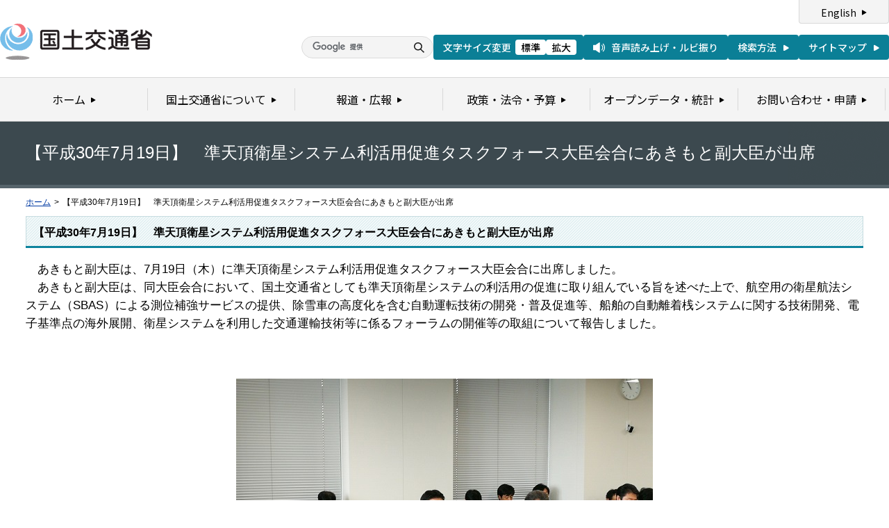

--- FILE ---
content_type: text/html
request_url: https://www.mlit.go.jp/page/kanbo01_hy_006416.html
body_size: 1766
content:
<?xml version="1.0" encoding="UTF-8"?>
<!DOCTYPE html PUBLIC "-//W3C//DTD XHTML 1.0 Transitional//EN" "http://www.w3.org/TR/xhtml1/DTD/xhtml1-transitional.dtd">
<html xmlns="http://www.w3.org/1999/xhtml" xml:lang="ja" lang="ja" dir="ltr">
<head>
<meta http-equiv="Content-Type" content="text/html; charset=UTF-8" />
<meta http-equiv="Content-Script-Type" content="text/javascript" />
<meta http-equiv="X-UA-Compatible" content="IE=edge">
<meta http-equiv="Content-Style-Type" content="text/css" />
<meta name="keywords" content="国土交通省,Ministry of Land, Infrastructure, Transport and Toursim" />
<meta name="description" content="国土交通省のウェブサイトです。政策、報道発表資料、統計情報、各種申請手続きに関する情報などを掲載しています。" />
<title>【平成30年7月19日】　準天頂衛星システム利活用促進タスクフォース大臣会合にあきもと副大臣が出席 - 国土交通省</title>
<meta name="copyright" content="(C) Copyright MLIT Japan. All Rights Reserved. " />
<meta name="format-detection" content="telephone=no" />
<meta name="viewport" content="width=device-width, initial-scale=1.0" />
<link rel="stylesheet" type="text/css" href="/com/17_cmn_layout.css" media="all and (min-width : 769px)" />
<link rel="stylesheet" type="text/css" href="/com/pc_layout.css" media="all and (min-width : 769px)" />
<link rel="stylesheet" type="text/css" href="/com/sp_layout.css" media="all and (max-width : 768px)" />
<link rel="stylesheet" type="text/css" href="/com/17_cmn_style.css" media="all" />
<link rel="stylesheet" type="text/css" href="/com/13_print.css" media="print">
<link rel="stylesheet" type="text/css" href="/com/13_kaiken_style.css" media="all" />
<link rel="stylesheet" type="text/css" href="/com/13_press_style.css" media="all" />
<link rel="stylesheet" type="text/css" href="/aly.css" media="all" />
<script type="text/javascript" src="/com/13_jquery.js"></script>
<script type="text/javascript" src="/com/17_header.js"></script>
<script type="text/javascript" src="/com/17_footer.js"></script>
<script type="text/javascript" src="/com/13_print.js"></script>
<script type="text/javascript" src="/com/13_common.js"></script>
<script type="text/javascript" src="/com/13_flatheights.js"></script>
<script type="text/javascript" src="/com/13_bukyokuImageChange.js"></script>
<script type="text/javascript" src="/com/13_minmax.js"></script>
<script type="text/javascript" src="/com/sp_common.js"></script>
</head>
<body id="gDef" class="lDef" onload="javascript:bukyokuImageChange('/common/000000030.gif');">
<!-- wrapper start --><div id="wrapper">


<!-- #header start -->
<script type="text/javascript">header();</script>
<!-- #header end -->


<!-- .pageTitle01 start --><div class="pageTitle01" id="bukyoku">
<h1>【平成30年7月19日】　準天頂衛星システム利活用促進タスクフォース大臣会合にあきもと副大臣が出席</h1>
<!-- .pageTitle01 end --></div>


<!-- #breadcrumb start --><div id="breadcrumb">
<ul>
<li class="home"><a href="/index_old.html">ホーム</a></li>
<li><span class="arrow">&gt;</span>【平成30年7月19日】　準天頂衛星システム利活用促進タスクフォース大臣会合にあきもと副大臣が出席</li>
</ul>
<!-- #breadcrumb end --></div>


<!-- #contents start --><div id="contents">


<!-- 中コンテンツ -->
<!-- .section start --><div class="section">
<div class="titleType01">
<div class="titleInner">
<h2 class="title">【平成30年7月19日】　準天頂衛星システム利活用促進タスクフォース大臣会合にあきもと副大臣が出席</h2>


<!-- /titleInner --></div>
<!-- /titleType01 --></div>

<span class="aly_tx_l">　あきもと副大臣は、7月19日（木）に準天頂衛星システム利活用促進タスクフォース大臣会合に出席しました。<br />
　あきもと副大臣は、同大臣会合において、国土交通省としても準天頂衛星システムの利活用の促進に取り組んでいる旨を述べた上で、航空用の衛星航法システム（SBAS）による測位補強サービスの提供、除雪車の高度化を含む自動運転技術の開発・普及促進等、船舶の自動離着桟システムに関する技術開発、電子基準点の海外展開、衛星システムを利用した交通運輸技術等に係るフォーラムの開催等の取組について報告しました。</span>

<div class="aly_tx_center"><br />
	<br />
	<br />
	<span class="aly_tx_l"><img alt="" src="/common/001246413.jpg" /></span></div>

<div class="aly_tx_center"><span class="aly_tx_l">発言をするあきもと副大臣&nbsp;<br />
	<br />
	<br />
	<br />
	<img alt="" src="/common/001246414.jpg" /></span></div>

<div class="aly_tx_center"><span class="aly_tx_l">大臣会合の様子</span></div>

<!-- .section end --></div>


<!-- .section start --><div class="section">












<!-- .section end --></div>

<!-- .section start --><div class="section">

<!-- .section end --></div>


<!-- /中コンテンツ -->






<!-- #contents end --></div>


<div id="pageTopWrap">
<p class="pageTop"><a href="#wrapper"><img src="/common/000235489.gif" width="296" height="28" alt="ページの先頭に戻る" /></a></p>
<!-- /pageTopWrap --></div>


<!-- wrapper end --></div>


<!-- #footer start -->
<script type="text/javascript">footer();</script>
<!-- #footer end -->




</body>
</html>